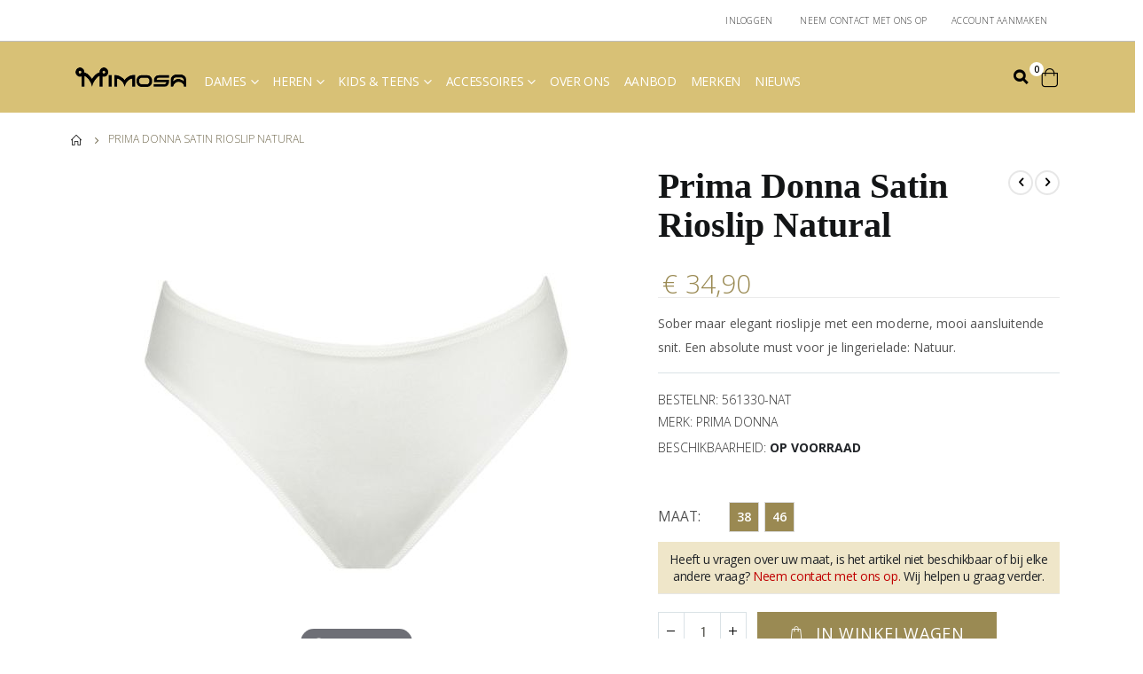

--- FILE ---
content_type: text/html; charset=UTF-8
request_url: https://www.lingerie-mimosa.be/vdv-prima-donna-satin-nat-slip-rioslip-561330-nat
body_size: 17711
content:

<!doctype html>
<html lang="nl">
    <head prefix="og: http://ogp.me/ns# fb: http://ogp.me/ns/fb# product: http://ogp.me/ns/product#">
        <script>
    var LOCALE = 'nl\u002DNL';
    var BASE_URL = 'https\u003A\u002F\u002Fwww.lingerie\u002Dmimosa.be\u002F';
    var require = {
        'baseUrl': 'https\u003A\u002F\u002Fwww.lingerie\u002Dmimosa.be\u002Fstatic\u002Ffrontend\u002FR2retail\u002Fmagento\u002Dlight\u002Dmultistore\u002D4\u002Fnl_NL'
    };</script>        <meta charset="utf-8"/>
<meta name="title" content="Prima Donna Satin Rioslip Natural online bestellen"/>
<meta name="description" content="DS Lingerie van VDV Prima Donna Online kopen | Prima Donna Satin Rioslip Natural in de kleur  | Bestel nu online!"/>
<meta name="keywords" content="VDV Prima Donna,Prima Donna Satin Rioslip Natural,561330-NAT,,Basis / NOS,DS Lingerie"/>
<meta name="robots" content="INDEX,FOLLOW"/>
<meta name="viewport" content="width=device-width, initial-scale=1, maximum-scale=1.0, user-scalable=no"/>
<meta name="format-detection" content="telephone=no"/>
<title>Prima Donna Satin Rioslip Natural online bestellen</title>
<link  rel="stylesheet" type="text/css"  media="all" href="https://www.lingerie-mimosa.be/static/_cache/merged/1ec03fb1cd0771e03f5901b05a7ec1f0.min.css" />
<link  rel="stylesheet" type="text/css"  media="screen and (min-width: 768px)" href="https://www.lingerie-mimosa.be/static/frontend/R2retail/magento-light-multistore-4/nl_NL/css/styles-l.min.css" />
<link  rel="stylesheet" type="text/css"  media="print" href="https://www.lingerie-mimosa.be/static/frontend/R2retail/magento-light-multistore-4/nl_NL/css/print.min.css" />
<link  rel="icon" type="image/x-icon" href="https://www.lingerie-mimosa.be/static/frontend/R2retail/magento-light-multistore-4/nl_NL/Magento_Theme/favicon.ico" />
<link  rel="shortcut icon" type="image/x-icon" href="https://www.lingerie-mimosa.be/static/frontend/R2retail/magento-light-multistore-4/nl_NL/Magento_Theme/favicon.ico" />
<script  type="text/javascript"  src="https://www.lingerie-mimosa.be/static/frontend/R2retail/magento-light-multistore-4/nl_NL/requirejs/require.min.js"></script>
<script  type="text/javascript"  src="https://www.lingerie-mimosa.be/static/frontend/R2retail/magento-light-multistore-4/nl_NL/requirejs-min-resolver.min.js"></script>
<script  type="text/javascript"  src="https://www.lingerie-mimosa.be/static/frontend/R2retail/magento-light-multistore-4/nl_NL/mage/requirejs/mixins.min.js"></script>
<script  type="text/javascript"  src="https://www.lingerie-mimosa.be/static/frontend/R2retail/magento-light-multistore-4/nl_NL/requirejs-config.min.js"></script>
<link  rel="stylesheet" type="text/css" href="//fonts.googleapis.com/css?family=Shadows+Into+Light" />
<link  rel="stylesheet" type="text/css" href="/media/r2retail/magento-light-multistore-4/custom.css" />
<link  rel="stylesheet" type="text/css" href="https://fonts.googleapis.com/css?family=Montserrat" />
<link  rel="canonical" href="https://www.lingerie-mimosa.be/vdv-prima-donna-satin-nat-slip-rioslip-561330-nat" />
        <link rel="stylesheet" href="//fonts.googleapis.com/css?family=Open+Sans%3A300%2C300italic%2C400%2C400italic%2C600%2C600italic%2C700%2C700italic%2C800%2C800italic&amp;v1&amp;subset=latin%2Clatin-ext" type="text/css" media="screen"/>
<link href="//fonts.googleapis.com/css?family=Oswald:300,400,700" rel="stylesheet">
<link href="//fonts.googleapis.com/css?family=Poppins:300,400,500,600,700" rel="stylesheet">
<link rel="stylesheet" href="//fonts.googleapis.com/css?family=Open+Sans%3A300%2C300italic%2C400%2C400italic%2C600%2C600italic%2C700%2C700italic%2C800%2C800italic&amp;v1&amp;subset=latin%2Clatin-ext" type="text/css" media="screen"/>
    <link rel="stylesheet" type="text/css" media="all" href="https://www.lingerie-mimosa.be/media/porto/web/bootstrap/css/bootstrap.optimized.min.css">
    <link rel="stylesheet" type="text/css" media="all" href="https://www.lingerie-mimosa.be/media/porto/web/css/animate.optimized.css">
<link rel="stylesheet" type="text/css" media="all" href="https://www.lingerie-mimosa.be/media/porto/web/css/header/type5.css">
<link rel="stylesheet" type="text/css" media="all" href="https://www.lingerie-mimosa.be/media/porto/web/css/custom.css">
<link rel="stylesheet" type="text/css" media="all" href="https://www.lingerie-mimosa.be/media/porto/configed_css/design_mimosa_be.css">
<link rel="stylesheet" type="text/css" media="all" href="https://www.lingerie-mimosa.be/media/porto/configed_css/settings_mimosa_be.css">
<script type="text/javascript">
var porto_config = {
    paths: {
        'parallax': 'js/jquery.parallax.min',
        'owlcarousel': 'owl.carousel/owl.carousel',
        'owlcarousel_thumbs': 'owl.carousel/owl.carousel2.thumbs',
        'imagesloaded': 'Smartwave_Porto/js/imagesloaded',
        'packery': 'Smartwave_Porto/js/packery.pkgd',
        'floatelement': 'js/jquery.floatelement'
    },
    shim: {
        'parallax': {
          deps: ['jquery']
        },
        'owlcarousel': {
          deps: ['jquery']
        },
        'owlcarousel_thumbs': {
          deps: ['jquery','owlcarousel']
        },
        'packery': {
          deps: ['jquery','imagesloaded']
        },
        'floatelement': {
          deps: ['jquery']
        }
    }
};

require.config(porto_config);
</script>
<script type="text/javascript">
require([
    'jquery'
], function ($) {
    $(document).ready(function(){
        $(".drop-menu > a").off("click").on("click", function(){
            if($(this).parent().children(".nav-sections").hasClass("visible")) {
                $(this).parent().children(".nav-sections").removeClass("visible");
                $(this).removeClass("active");
            }
            else {
                $(this).parent().children(".nav-sections").addClass("visible");
                $(this).addClass("active");
            }
        });
    });
});
</script>
    <script type="text/x-magento-init">
        {
            "*": {
                "Magento_PageCache/js/form-key-provider": {
                    "isPaginationCacheEnabled":
                        0                }
            }
        }
    </script>

<meta property="og:type" content="product" />
<meta property="og:title"
      content="Prima&#x20;Donna&#x20;Satin&#x20;Rioslip&#x20;Natural" />
<meta property="og:image"
      content="https://www.lingerie-mimosa.be/media/catalog/product/cache/4da3f36af33769982020b077102f9f5d/n/b/nb_0561330_NAT_1024_0_72_RGB_2.jpg" />
<meta property="og:description"
      content="Sober&#x20;maar&#x20;elegant&#x20;rioslipje&#x20;met&#x20;een&#x20;moderne,&#x20;mooi&#x20;aansluitende&#x20;snit.&#x20;Een&#x20;absolute&#x20;must&#x20;voor&#x20;je&#x20;lingerielade&#x3A;&#x20;Natuur." />
<meta property="og:url" content="https://www.lingerie-mimosa.be/vdv-prima-donna-satin-nat-slip-rioslip-561330-nat" />
    <meta property="product:price:amount" content="34.9"/>
    <meta property="product:price:currency"
      content="EUR"/>
<meta name="generator" content="Powered by Slider Revolution 6.6.7.1 - responsive, Mobile-Friendly Slider Plugin with comfortable drag and drop interface." />
<script>function setREVStartSize(t){window.RSIW=void 0===window.RSIW?window.innerWidth:window.RSIW,window.RSIH=void 0===window.RSIH?window.innerHeight:window.RSIH;try{var h=0===(h=document.getElementById(t.c).parentNode.offsetWidth)||isNaN(h)||"fullwidth"==t.l||"fullwidth"==t.layout?window.RSIW:h;if(t.tabw=void 0===t.tabw?0:parseInt(t.tabw),t.thumbw=void 0===t.thumbw?0:parseInt(t.thumbw),t.tabh=void 0===t.tabh?0:parseInt(t.tabh),t.thumbh=void 0===t.thumbh?0:parseInt(t.thumbh),t.tabhide=void 0===t.tabhide?0:parseInt(t.tabhide),t.thumbhide=void 0===t.thumbhide?0:parseInt(t.thumbhide),t.mh=void 0===t.mh||""==t.mh||"auto"===t.mh?0:parseInt(t.mh,0),"fullscreen"===t.layout||"fullscreen"===t.l)d=Math.max(t.mh,window.RSIH);else{for(var e in t.gw=Array.isArray(t.gw)?t.gw:[t.gw],t.rl)void 0!==t.gw[e]&&0!==t.gw[e]||(t.gw[e]=t.gw[e-1]);for(var e in t.gh=void 0===t.el||""===t.el||Array.isArray(t.el)&&0==t.el.length?t.gh:t.el,t.gh=Array.isArray(t.gh)?t.gh:[t.gh],t.rl)void 0!==t.gh[e]&&0!==t.gh[e]||(t.gh[e]=t.gh[e-1]);var i,a=new Array(t.rl.length),r=0;for(e in t.tabw=t.tabhide>=h?0:t.tabw,t.thumbw=t.thumbhide>=h?0:t.thumbw,t.tabh=t.tabhide>=h?0:t.tabh,t.thumbh=t.thumbhide>=h?0:t.thumbh,t.rl)a[e]=t.rl[e]<window.RSIW?0:t.rl[e];for(e in i=a[0],a)i>a[e]&&0<a[e]&&(i=a[e],r=e);var w=h>t.gw[r]+t.tabw+t.thumbw?1:(h-(t.tabw+t.thumbw))/t.gw[r],d=t.gh[r]*w+(t.tabh+t.thumbh)}w=document.getElementById(t.c);null!==w&&w&&(w.style.height=d+"px"),null!==(w=document.getElementById(t.c+"_wrapper"))&&w&&(w.style.height=d+"px",w.style.display="block")}catch(t){console.log("Failure at Presize of Slider:"+t)}};</script>

<!-- Magic Zoom Plus Magento 2 module version v1.6.3 [v1.6.89:v5.3.5] -->
<script type="text/javascript">window["mgctlbx$Pltm"] = "Magento 2";</script>
<link type="text/css" href="https://www.lingerie-mimosa.be/static/frontend/R2retail/magento-light-multistore-4/nl_NL/MagicToolbox_MagicZoomPlus/css/magiczoomplus.min.css" rel="stylesheet" media="screen" />
<link type="text/css" href="https://www.lingerie-mimosa.be/static/frontend/R2retail/magento-light-multistore-4/nl_NL/MagicToolbox_MagicZoomPlus/css/magiczoomplus.module.min.css" rel="stylesheet" media="screen" />
<script type="text/javascript" src="https://www.lingerie-mimosa.be/static/frontend/R2retail/magento-light-multistore-4/nl_NL/MagicToolbox_MagicZoomPlus/js/magiczoomplus.min.js"></script>
<script type="text/javascript" src="https://www.lingerie-mimosa.be/static/frontend/R2retail/magento-light-multistore-4/nl_NL/MagicToolbox_MagicZoomPlus/js/magictoolbox.utils.min.js"></script>
<script type="text/javascript">
	var mzOptions = {
		'history':false,
		'zoomWidth':'auto',
		'zoomHeight':'auto',
		'zoomPosition':'right',
		'zoomDistance':15,
		'selectorTrigger':'click',
		'transitionEffect':true,
		'lazyZoom':false,
		'rightClick':true,
		'cssClass':'',
		'zoomMode':'zoom',
		'zoomOn':'hover',
		'upscale':true,
		'smoothing':true,
		'variableZoom':false,
		'zoomCaption':'off',
		'expand':'window',
		'expandZoomMode':'zoom',
		'expandZoomOn':'click',
		'expandCaption':true,
		'closeOnClickOutside':true,
		'hint':'once',
		'textHoverZoomHint':'Hover to zoom',
		'textClickZoomHint':'Click to zoom',
		'textExpandHint':'Click to expand',
		'textBtnClose':'Sluiten',
		'textBtnNext':'Volgende',
		'textBtnPrev':'Vorige'
	}
</script>
<script type="text/javascript">
	var mzMobileOptions = {
		'zoomMode':'off',
		'textHoverZoomHint':'Touch to zoom',
		'textClickZoomHint':'Double tap or pinch to zoom',
		'textExpandHint':'Tap to expand'
	}
</script>
<script type="text/javascript">
(function () {
    window.allowHighlightActiveSelectorOnUpdate = true;
    window.mzOptions || (window.mzOptions = {});
    window.mzOptions['onUpdate'] = function(id, oldA, newA) {
        if (allowHighlightActiveSelectorOnUpdate && id.match(/^MagicZoomPlusImage-product-\d+$/)) {
            //NOTE: to highlight selectors when swipe or switch in expand view
            var aTags = document.querySelectorAll('.MagicToolboxSelectorsContainer a');
            for (var i = 0; i < aTags.length; i++) {
                if (aTags[i].getElementsByTagName('img').length) {
                    $mjs(aTags[i]).jRemoveClass('active-selector');

                }
            }
            $mjs(newA).jAddClass('active-selector');
        }
        allowHighlightActiveSelectorOnUpdate = true;
    }
}());
</script>
    </head>
    <body data-container="body"
          data-mage-init='{"loaderAjax": {}, "loader": { "icon": "https://www.lingerie-mimosa.be/static/frontend/R2retail/magento-light-multistore-4/nl_NL/images/loader-2.gif"}}'
        id="html-body" itemtype="http://schema.org/Product" itemscope="itemscope" class="page-product-configurable catalog-product-view product-type-default product-vdv-prima-donna-satin-nat-slip-rioslip-561330-nat  layout-1140 wide page-layout-1column">
        
<script type="text/x-magento-init">
    {
        "*": {
            "Magento_PageBuilder/js/widget-initializer": {
                "config": {"[data-content-type=\"slider\"][data-appearance=\"default\"]":{"Magento_PageBuilder\/js\/content-type\/slider\/appearance\/default\/widget":false},"[data-content-type=\"map\"]":{"Magento_PageBuilder\/js\/content-type\/map\/appearance\/default\/widget":false},"[data-content-type=\"row\"]":{"Magento_PageBuilder\/js\/content-type\/row\/appearance\/default\/widget":false},"[data-content-type=\"tabs\"]":{"Magento_PageBuilder\/js\/content-type\/tabs\/appearance\/default\/widget":false},"[data-content-type=\"slide\"]":{"Magento_PageBuilder\/js\/content-type\/slide\/appearance\/default\/widget":{"buttonSelector":".pagebuilder-slide-button","showOverlay":"hover","dataRole":"slide"}},"[data-content-type=\"banner\"]":{"Magento_PageBuilder\/js\/content-type\/banner\/appearance\/default\/widget":{"buttonSelector":".pagebuilder-banner-button","showOverlay":"hover","dataRole":"banner"}},"[data-content-type=\"buttons\"]":{"Magento_PageBuilder\/js\/content-type\/buttons\/appearance\/inline\/widget":false},"[data-content-type=\"products\"][data-appearance=\"carousel\"]":{"Magento_PageBuilder\/js\/content-type\/products\/appearance\/carousel\/widget":false},"[data-content-type=\"filterproducts\"][data-appearance=\"owlcarousel\"]":{"Smartwave_Filterproducts\/js\/content-type\/filterproducts\/appearance\/carousel\/widget":false}},
                "breakpoints": {"desktop":{"label":"Desktop","stage":true,"default":true,"class":"desktop-switcher","icon":"Magento_PageBuilder::css\/images\/switcher\/switcher-desktop.svg","conditions":{"min-width":"1024px"},"options":{"products":{"default":{"slidesToShow":"5"}}}},"tablet":{"conditions":{"max-width":"1024px","min-width":"768px"},"options":{"products":{"default":{"slidesToShow":"4"},"continuous":{"slidesToShow":"3"}}}},"mobile":{"label":"Mobile","stage":true,"class":"mobile-switcher","icon":"Magento_PageBuilder::css\/images\/switcher\/switcher-mobile.svg","media":"only screen and (max-width: 768px)","conditions":{"max-width":"768px","min-width":"640px"},"options":{"products":{"default":{"slidesToShow":"3"}}}},"mobile-small":{"conditions":{"max-width":"640px"},"options":{"products":{"default":{"slidesToShow":"2"},"continuous":{"slidesToShow":"1"}}}}}            }
        }
    }
</script>

<div class="cookie-status-message" id="cookie-status">
    The store will not work correctly when cookies are disabled.</div>
<script type="text&#x2F;javascript">document.querySelector("#cookie-status").style.display = "none";</script>
<script type="text/x-magento-init">
    {
        "*": {
            "cookieStatus": {}
        }
    }
</script>

<script type="text/x-magento-init">
    {
        "*": {
            "mage/cookies": {
                "expires": null,
                "path": "\u002F",
                "domain": ".www.lingerie\u002Dmimosa.be",
                "secure": true,
                "lifetime": "3600"
            }
        }
    }
</script>
    <noscript>
        <div class="message global noscript">
            <div class="content">
                <p>
                    <strong>JavaScript lijkt te zijn uitgeschakeld in uw browser.</strong>
                    <span>
                        Voor de beste gebruikerservaring, zorg ervoor dat javascript ingeschakeld is voor uw browser.                    </span>
                </p>
            </div>
        </div>
    </noscript>

<script>
    window.cookiesConfig = window.cookiesConfig || {};
    window.cookiesConfig.secure = true;
</script><script>    require.config({
        map: {
            '*': {
                wysiwygAdapter: 'mage/adminhtml/wysiwyg/tiny_mce/tinymceAdapter'
            }
        }
    });</script><script>    require.config({
        paths: {
            googleMaps: 'https\u003A\u002F\u002Fmaps.googleapis.com\u002Fmaps\u002Fapi\u002Fjs\u003Fv\u003D3\u0026key\u003D'
        },
        config: {
            'Magento_PageBuilder/js/utils/map': {
                style: '',
            },
            'Magento_PageBuilder/js/content-type/map/preview': {
                apiKey: '',
                apiKeyErrorMessage: 'You\u0020must\u0020provide\u0020a\u0020valid\u0020\u003Ca\u0020href\u003D\u0027https\u003A\u002F\u002Fwww.lingerie\u002Dmimosa.be\u002Fadminhtml\u002Fsystem_config\u002Fedit\u002Fsection\u002Fcms\u002F\u0023cms_pagebuilder\u0027\u0020target\u003D\u0027_blank\u0027\u003EGoogle\u0020Maps\u0020API\u0020key\u003C\u002Fa\u003E\u0020to\u0020use\u0020a\u0020map.'
            },
            'Magento_PageBuilder/js/form/element/map': {
                apiKey: '',
                apiKeyErrorMessage: 'You\u0020must\u0020provide\u0020a\u0020valid\u0020\u003Ca\u0020href\u003D\u0027https\u003A\u002F\u002Fwww.lingerie\u002Dmimosa.be\u002Fadminhtml\u002Fsystem_config\u002Fedit\u002Fsection\u002Fcms\u002F\u0023cms_pagebuilder\u0027\u0020target\u003D\u0027_blank\u0027\u003EGoogle\u0020Maps\u0020API\u0020key\u003C\u002Fa\u003E\u0020to\u0020use\u0020a\u0020map.'
            },
        }
    });</script><script>
    require.config({
        shim: {
            'Magento_PageBuilder/js/utils/map': {
                deps: ['googleMaps']
            }
        }
    });</script>
<script type="text&#x2F;javascript">window.isGdprCookieEnabled = true;

require(['Amasty_GdprFrontendUi/js/modal-show'], function (modalConfigInit) {
    modalConfigInit({"isDeclineEnabled":0,"barLocation":0,"policyText":"We use cookies to improve our services, make personal offers, and enhance your experience. If you do not accept optional cookies below, your experience may be affected. If you want to know more, please, read the <a href=\"privacy-policy-cookie-restriction-mode\" title=\"Cookie Policy\" target=\"_blank\">Cookie Policy<\/a>","firstShowProcess":"1","cssConfig":{"backgroundColor":null,"policyTextColor":null,"textColor":null,"titleColor":null,"linksColor":null,"acceptBtnColor":null,"acceptBtnColorHover":null,"acceptBtnTextColor":null,"acceptBtnTextColorHover":null,"acceptBtnOrder":null,"allowBtnTextColor":null,"allowBtnTextColorHover":null,"allowBtnColor":null,"allowBtnColorHover":null,"allowBtnOrder":null,"declineBtnTextColorHover":null,"declineBtnColorHover":null,"declineBtnTextColor":null,"declineBtnColor":null,"declineBtnOrder":null},"isPopup":false,"isModal":false,"className":"amgdprjs-bar-template","buttons":[{"label":"Cookies accepteren","dataJs":"accept","class":"-allow -save","action":"allowCookies"},{"label":"Cookie instellingen","dataJs":"settings","class":"-settings"}],"template":"<div role=\"alertdialog\"\n     tabindex=\"-1\"\n     class=\"modal-popup _show amgdprcookie-bar-container <% if (data.isPopup) { %>-popup<% } %>\" data-amcookie-js=\"bar\">\n    <span tabindex=\"0\" class=\"amgdprcookie-focus-guard\" data-focus-to=\"last\"><\/span>\n    <button class=\"action-close\" data-amcookie-js=\"close-cookiebar\" type=\"button\">\n        <span data-bind=\"i18n: 'Close'\"><\/span>\n    <\/button>\n    <div class=\"amgdprcookie-bar-block\">\n        <div class=\"amgdprcookie-policy\"><%= data.policyText %><\/div>\n        <div class=\"amgdprcookie-buttons-block\">\n            <% _.each(data.buttons, function(button) { %>\n            <button class=\"amgdprcookie-button <%= button.class %>\" disabled data-amgdprcookie-js=\"<%= button.dataJs %>\"><%= button.label %><\/button>\n            <% }); %>\n        <\/div>\n    <\/div>\n    <span tabindex=\"0\" class=\"amgdprcookie-focus-guard\" data-focus-to=\"first\"><\/span>\n<\/div>\n\n<style>\n    <% if(css.backgroundColor){ %>\n    .amgdprcookie-bar-container {\n        background-color: <%= css.backgroundColor %>\n    }\n    <% } %>\n    <% if(css.policyTextColor){ %>\n    .amgdprcookie-bar-container .amgdprcookie-policy {\n        color: <%= css.policyTextColor %>;\n    }\n    <% } %>\n    <% if(css.textColor){ %>\n    .amgdprcookie-bar-container .amgdprcookie-text {\n        color: <%= css.textColor %>;\n    }\n    <% } %>\n    <% if(css.titleColor){ %>\n    .amgdprcookie-bar-container .amgdprcookie-header {\n        color: <%= css.titleColor %>;\n    }\n    <% } %>\n    <% if(css.linksColor){ %>\n    .amgdprcookie-bar-container .amgdprcookie-link,\n    .amgdprcookie-bar-container .amgdprcookie-policy a {\n        color: <%= css.linksColor %>;\n    }\n    <% } %>\n    <% if(css.acceptBtnOrder || css.acceptBtnColor || css.acceptBtnTextColor){ %>\n    .amgdprcookie-bar-container .amgdprcookie-button.-save {\n        <% if(css.acceptBtnOrder) { %>order: <%= css.acceptBtnOrder %>; <% } %>\n        <% if(css.acceptBtnColor) { %>\n            background-color: <%= css.acceptBtnColor %>;\n            border-color: <%= css.acceptBtnColor %>;\n        <% } %>\n        <% if(css.acceptBtnTextColor) { %>color: <%= css.acceptBtnTextColor %>; <% } %>\n    }\n    <% } %>\n    <% if(css.acceptBtnColorHover || css.acceptBtnTextColorHover){ %>\n    .amgdprcookie-bar-container .amgdprcookie-button.-save:hover {\n        <% if(css.acceptBtnColorHover) { %>\n            background-color: <%= css.acceptBtnColorHover %>;\n            border-color: <%= css.acceptBtnColorHover %>;\n        <% } %>\n        <% if(css.acceptBtnTextColorHover) { %> color: <%= css.acceptBtnTextColorHover %>; <% } %>\n    }\n    <% } %>\n    <% if(css.allowBtnOrder || css.allowBtnColor || css.allowBtnTextColor){ %>\n    .amgdprcookie-bar-container .amgdprcookie-button.-settings {\n        <% if(css.allowBtnOrder) { %> order: <%= css.allowBtnOrder %>; <% } %>\n        <% if(css.allowBtnColor) { %>\n            background-color: <%= css.allowBtnColor %>;\n            border-color: <%= css.allowBtnColor %>;\n        <% } %>\n        <% if(css.allowBtnTextColor) { %> color: <%= css.allowBtnTextColor %>; <% } %>\n    }\n    <% } %>\n    <% if(css.allowBtnColorHover || css.allowBtnTextColorHover){ %>\n    .amgdprcookie-bar-container .amgdprcookie-button.-settings:hover {\n        <% if(css.allowBtnColorHover) { %>\n            background-color: <%= css.allowBtnColorHover %>;\n            border-color: <%= css.allowBtnColorHover %>;\n        <% } %>\n        <% if(css.allowBtnTextColorHover) { %> color: <%= css.allowBtnTextColorHover %>; <% } %>\n    }\n    <% } %>\n    <% if(css.declineBtnOrder || css.declineBtnColor || css.declineBtnTextColor){ %>\n    .amgdprcookie-bar-container .amgdprcookie-button.-decline {\n        <% if(css.declineBtnOrder) { %> order: <%= css.declineBtnOrder %>; <% } %>\n        <% if(css.declineBtnColor) { %>\n            background-color: <%= css.declineBtnColor %>;\n            border-color: <%= css.declineBtnColor %>;\n        <% } %>\n        <% if(css.declineBtnTextColor) { %> color: <%= css.declineBtnTextColor %>; <% } %>\n    }\n    <% } %>\n    <% if(css.declineBtnColorHover || css.declineBtnTextColorHover){ %>\n    .amgdprcookie-bar-container .amgdprcookie-button.-decline:hover {\n        <% if(css.declineBtnColorHover) { %>\n            background-color: <%= css.declineBtnColorHover %>;\n            border-color: <%= css.declineBtnColorHover %>;\n        <% } %>\n        <% if(css.declineBtnTextColorHover) { %> color: <%= css.declineBtnTextColorHover %>; <% } %>\n    }\n    <% } %>\n<\/style>\n"});
});</script>    <script type="text/x-magento-init">
        {
            "*": {
                "Magento_Ui/js/core/app": {"components":{"gdpr-cookie-modal":{"cookieText":"We use cookies to improve our services, make personal offers, and enhance your experience. If you do not accept optional cookies below, your experience may be affected. If you want to know more, please, read the <a href=\"privacy-policy-cookie-restriction-mode\" title=\"Cookie Policy\" target=\"_blank\">Cookie Policy<\/a>","firstShowProcess":"1","acceptBtnText":null,"declineBtnText":null,"settingsBtnText":null,"isDeclineEnabled":0,"component":"Amasty_GdprFrontendUi\/js\/cookies","children":{"gdpr-cookie-settings-modal":{"component":"Amasty_GdprFrontendUi\/js\/modal\/cookie-settings"},"gdpr-cookie-information-modal":{"component":"Amasty_GdprFrontendUi\/js\/modal\/cookie-information"}}}}}            }
        }
    </script>
    <!-- ko scope: 'gdpr-cookie-modal' -->
        <!--ko template: getTemplate()--><!-- /ko -->
    <!-- /ko -->
    <style>
        .amgdprjs-bar-template {
            z-index: 999;
                    bottom: 0;
                }
    </style>

<script type="text/javascript">
require([
    'jquery'
], function ($) {
    $(document).ready(function(){
        if(!($("body").hasClass("product-type-default") || $("body").hasClass("product-type-carousel") || $("body").hasClass("product-type-fullwidth") || $("body").hasClass("product-type-grid") || $("body").hasClass("product-type-sticky-right") || $("body").hasClass("product-type-wide-grid"))) {
                    if($(".block.upsell").length > 0) {
            var u = $('<div class="main-upsell-product-detail"/>');
            $('<div class="container"/>').html($(".block.upsell").detach()).appendTo(u);
            $("#maincontent").after(u);
        }
            }
            $(".box-tocart .actions").after('<div class="moved-add-to-links"></div>');
        $(".product-social-links > .product-addto-links").appendTo(".moved-add-to-links");
        $(".product-social-links > .action.mailto").appendTo(".product-addto-links");
        });
});
</script>
<div class="page-wrapper"><header class="page-header type5 " >
    <div class="panel wrapper">
        <div class="panel header">
            <a class="action skip contentarea"
   href="#contentarea">
    <span>
        Ga naar de inhoud    </span>
</a>
                                                            <ul class="header links">    <li class="greet welcome" data-bind="scope: 'customer'">
        <!-- ko if: customer().fullname  -->
        <span class="logged-in"
              data-bind="text: new String('Welkom, %1!').
              replace('%1', customer().fullname)">
        </span>
        <!-- /ko -->
        <!-- ko ifnot: customer().fullname  -->
        <span class="not-logged-in"
              data-bind="text: 'Welkom'"></span>
                <!-- /ko -->
    </li>
        <script type="text/x-magento-init">
        {
            "*": {
                "Magento_Ui/js/core/app": {
                    "components": {
                        "customer": {
                            "component": "Magento_Customer/js/view/customer"
                        }
                    }
                }
            }
        }
    </script>
<li class="link authorization-link" data-label="of">
    <a href="https://www.lingerie-mimosa.be/customer/account/login/referer/aHR0cHM6Ly93d3cubGluZ2VyaWUtbWltb3NhLmJlL3Zkdi1wcmltYS1kb25uYS1zYXRpbi1uYXQtc2xpcC1yaW9zbGlwLTU2MTMzMC1uYXQ~/"        >Inloggen</a>
</li>
<li><a href="https://www.lingerie-mimosa.be/contact">Neem contact met ons op</a></li><li><a href="https://www.lingerie-mimosa.be/customer/account/create/" id="idvgbmfyL7" >Account aanmaken</a></li></ul>                    </div>
    </div>
    <div class="header content">
            <a class="logo" href="https://www.lingerie-mimosa.be/" title="Mimosa lingerie">
        <img src="https://www.lingerie-mimosa.be/media/logo/stores/4/Logo_Mimosa_Black_Small.png"
             alt="Mimosa lingerie"
             width="237"             height="40"        />
    </a>
        
<div data-block="minicart" class="minicart-wrapper cart-design-1">
    <a class="action showcart" href="https://www.lingerie-mimosa.be/checkout/cart/"
       data-bind="scope: 'minicart_content'">
       <i class="minicart-icon porto-icon-shopping-cart"></i>
        <span class="text">Cart</span>
        <span class="counter qty empty"
              data-bind="css: { empty: !!getCartParam('summary_count') == false }, blockLoader: isLoading">
            <span class="counter-number">
            <!-- ko if: getCartParam('summary_count') --><!-- ko text: getCartParam('summary_count') --><!-- /ko --><!-- /ko -->
            <!-- ko ifnot: getCartParam('summary_count') -->0<!-- /ko -->
            </span>
            <span class="counter-label">
                <!-- ko i18n: 'items' --><!-- /ko -->
            </span>
        </span>
    </a>
    <a class="showcart action-subtotal d-none" href="https://www.lingerie-mimosa.be/checkout/cart/"
       data-bind="scope: 'minicart_content'">
        <span class="cart-subtotal">
          Winkelwagen          <span class="cart-price">
            <span class="amount" data-bind="html: getCartParam('subtotal')">
              <!-- ko if: !getCartParam('subtotal') -->
                  <!-- ko i18n: '€ 0.00' --><!-- /ko -->
              <!-- /ko -->
            </span>
          </span>
        </span>
    </a>
            <div class="block block-minicart empty"
             data-role="dropdownDialog"
             data-mage-init='{"dropdownDialog":{
                "appendTo":"[data-block=minicart]",
                "triggerTarget":".showcart",
                "timeout": "2000",
                "closeOnMouseLeave": false,
                "closeOnEscape": true,
                "triggerClass":"active",
                "parentClass":"active",
                "buttons":[]}}'>
            <div id="minicart-content-wrapper" data-bind="scope: 'minicart_content'">
                <!-- ko template: getTemplate() --><!-- /ko -->
            </div>
        </div>
        <script>window.checkout = {"shoppingCartUrl":"https:\/\/www.lingerie-mimosa.be\/checkout\/cart\/","checkoutUrl":"https:\/\/www.lingerie-mimosa.be\/checkout\/","updateItemQtyUrl":"https:\/\/www.lingerie-mimosa.be\/checkout\/sidebar\/updateItemQty\/","removeItemUrl":"https:\/\/www.lingerie-mimosa.be\/checkout\/sidebar\/removeItem\/","imageTemplate":"Magento_Catalog\/product\/image_with_borders","baseUrl":"https:\/\/www.lingerie-mimosa.be\/","minicartMaxItemsVisible":5,"websiteId":"4","maxItemsToDisplay":10,"storeId":"4","storeGroupId":"4","agreementIds":["3"],"customerLoginUrl":"https:\/\/www.lingerie-mimosa.be\/customer\/account\/login\/referer\/aHR0cHM6Ly93d3cubGluZ2VyaWUtbWltb3NhLmJlL3Zkdi1wcmltYS1kb25uYS1zYXRpbi1uYXQtc2xpcC1yaW9zbGlwLTU2MTMzMC1uYXQ~\/","isRedirectRequired":false,"autocomplete":"off","captcha":{"user_login":{"isCaseSensitive":false,"imageHeight":50,"imageSrc":"","refreshUrl":"https:\/\/www.lingerie-mimosa.be\/captcha\/refresh\/","isRequired":false,"timestamp":1769027233}}}</script>    <script type="text/x-magento-init">
    {
        "[data-block='minicart']": {
            "Magento_Ui/js/core/app": {"components":{"minicart_content":{"children":{"subtotal.container":{"children":{"subtotal":{"children":{"subtotal.totals":{"config":{"display_cart_subtotal_incl_tax":1,"display_cart_subtotal_excl_tax":0,"template":"Magento_Tax\/checkout\/minicart\/subtotal\/totals"},"children":{"subtotal.totals.msrp":{"component":"Magento_Msrp\/js\/view\/checkout\/minicart\/subtotal\/totals","config":{"displayArea":"minicart-subtotal-hidden","template":"Magento_Msrp\/checkout\/minicart\/subtotal\/totals"}}},"component":"Magento_Tax\/js\/view\/checkout\/minicart\/subtotal\/totals"}},"component":"uiComponent","config":{"template":"Magento_Checkout\/minicart\/subtotal"}}},"component":"uiComponent","config":{"displayArea":"subtotalContainer"}},"item.renderer":{"component":"Magento_Checkout\/js\/view\/cart-item-renderer","config":{"displayArea":"defaultRenderer","template":"Magento_Checkout\/minicart\/item\/default"},"children":{"item.image":{"component":"Magento_Catalog\/js\/view\/image","config":{"template":"Magento_Catalog\/product\/image","displayArea":"itemImage"}},"checkout.cart.item.price.sidebar":{"component":"uiComponent","config":{"template":"Magento_Checkout\/minicart\/item\/price","displayArea":"priceSidebar"}}}},"extra_info":{"component":"uiComponent","config":{"displayArea":"extraInfo"}},"promotion":{"component":"uiComponent","config":{"displayArea":"promotion"}}},"config":{"itemRenderer":{"default":"defaultRenderer","simple":"defaultRenderer","virtual":"defaultRenderer"},"template":"Magento_Checkout\/minicart\/content"},"component":"Magento_Checkout\/js\/view\/minicart"}},"types":[]}        },
        "*": {
            "Magento_Ui/js/block-loader": "https://www.lingerie-mimosa.be/static/frontend/R2retail/magento-light-multistore-4/nl_NL/images/loader-1.gif"
        }
    }
    </script>
    </div>
        <span data-action="toggle-nav" class="action nav-toggle"><span>Toggle Nav</span></span>
        <div class="search-area">
            <a href="javascript:void(0)" class="search-toggle-icon"><i class="porto-icon-search"></i></a>
            <div class="block block-search">
    <div class="block block-content">
        <form class="form minisearch" id="search_mini_form" action="https://www.lingerie-mimosa.be/catalogsearch/result/" method="get">
            <div class="field search">
                <div class="control">
                    <input id="search"
                           data-mage-init='{"quickSearch":{
                                "formSelector":"#search_mini_form",
                                "url":"https://www.lingerie-mimosa.be/search/ajax/suggest/",
                                "destinationSelector":"#search_autocomplete"}
                           }'
                           type="text"
                           name="q"
                           value=""
                           placeholder="Search..."
                           class="input-text"
                           maxlength="128"
                           role="combobox"
                           aria-haspopup="false"
                           aria-autocomplete="both"
                           autocomplete="off"/>
                    <div id="search_autocomplete" class="search-autocomplete"></div>
                    <div class="nested">
    <a class="action advanced" href="https://www.lingerie-mimosa.be/catalogsearch/advanced/" data-action="advanced-search">
        Geavanceerd zoeken    </a>
</div>
        <script src="https://www.lingerie-mimosa.be/media/mageplaza/search/mimosa_be_0.js?v=51"></script>
            <script src="https://www.lingerie-mimosa.be/media/mageplaza/search/mimosa_be_0_addition.js?v=51"></script>
    
    <div id="mpsearch-js" style="display: none;"></div>
    <script type="text/x-magento-init">
    {
        "#mpsearch-js": {
            "Mageplaza_Search/js/mpsearch":{
                "baseUrl": "https://www.lingerie-mimosa.be/",
                "baseImageUrl": "https://www.lingerie-mimosa.be/media/catalog/product/",
                "priceFormat": {"pattern":"\u20ac\u00a0%s","precision":2,"requiredPrecision":2,"decimalSymbol":",","groupSymbol":".","groupLength":3,"integerRequired":false},
                "displayInfo": ["price","image","description"],
                "isEnableSuggestion": "1",
                "sortBy": "new_products",
                "currencyRate": "1.0000",
                "lookupLimit": 10            }
        }
    }
    </script>
                </div>
            </div>
            <div class="actions">
                <button type="submit"
                        title="Search"
                        class="action search">
                    <span>Search</span>
                </button>
            </div>
        </form>
    </div>
</div>
        </div>
            <div class="sections nav-sections">
                <div class="section-items nav-sections-items"
             data-mage-init='{"tabs":{"openedState":"active"}}'>
                                            <div class="section-item-title nav-sections-item-title"
                     data-role="collapsible">
                    <a class="nav-sections-item-switch"
                       data-toggle="switch" href="#store.menu">
                        Menu                    </a>
                </div>
                <div class="section-item-content nav-sections-item-content"
                     id="store.menu"
                     data-role="content">
                    
<nav class="navigation sw-megamenu " role="navigation">
    <ul>
        <li class="ui-menu-item level0 classic parent "><div class="open-children-toggle"></div><a href="https://www.lingerie-mimosa.be/dames" class="level-top" title="Dames"><span>Dames</span></a><div class="level0 submenu"><div class="row"><ul class="subchildmenu "><li class="ui-menu-item level1 parent "><div class="open-children-toggle"></div><a href="https://www.lingerie-mimosa.be/dames/ds-badmode" title="Badmode"><span>Badmode</span></a></li><li class="ui-menu-item level1 parent "><div class="open-children-toggle"></div><a href="https://www.lingerie-mimosa.be/dames/ds-nachtmode" title="Nachtmode & Homewear"><span>Nachtmode & Homewear</span></a></li><li class="ui-menu-item level1 parent "><div class="open-children-toggle"></div><a href="https://www.lingerie-mimosa.be/dames/ds-corsetterie" title="Lingerie"><span>Lingerie</span></a></li><li class="ui-menu-item level1 parent "><div class="open-children-toggle"></div><a href="https://www.lingerie-mimosa.be/dames/ds-ondergoed" title="Ondergoed"><span>Ondergoed</span></a></li></ul></div></div></li><li class="ui-menu-item level0 classic parent "><div class="open-children-toggle"></div><a href="https://www.lingerie-mimosa.be/heren" class="level-top" title="Heren"><span>Heren</span></a><div class="level0 submenu"><div class="row"><ul class="subchildmenu "><li class="ui-menu-item level1 parent "><div class="open-children-toggle"></div><a href="https://www.lingerie-mimosa.be/heren/hr-ondergoed" title="Ondergoed"><span>Ondergoed</span></a></li><li class="ui-menu-item level1 parent "><div class="open-children-toggle"></div><a href="https://www.lingerie-mimosa.be/heren/hr-badmode" title="Badmode"><span>Badmode</span></a></li><li class="ui-menu-item level1 parent "><div class="open-children-toggle"></div><a href="https://www.lingerie-mimosa.be/heren/hr-nachtmode" title="Nachtmode & Homewear "><span>Nachtmode & Homewear </span></a></li></ul></div></div></li><li class="ui-menu-item level0 classic parent "><div class="open-children-toggle"></div><a href="https://www.lingerie-mimosa.be/kids-teens" class="level-top" title="Kids & Teens"><span>Kids & Teens</span></a><div class="level0 submenu"><div class="row"><ul class="subchildmenu "><li class="ui-menu-item level1 parent "><div class="open-children-toggle"></div><a href="https://www.lingerie-mimosa.be/kids-teens/k-badmode" title="Badmode"><span>Badmode</span></a></li><li class="ui-menu-item level1 parent "><div class="open-children-toggle"></div><a href="https://www.lingerie-mimosa.be/kids-teens/k-nachtmode" title="Nachtmode"><span>Nachtmode</span></a></li><li class="ui-menu-item level1 parent "><div class="open-children-toggle"></div><a href="https://www.lingerie-mimosa.be/kids-teens/k-ondergoed" title="Ondergoed & eerste beha"><span>Ondergoed & eerste beha</span></a></li></ul></div></div></li><li class="ui-menu-item level0 classic parent "><div class="open-children-toggle"></div><a href="https://www.lingerie-mimosa.be/accessoires" class="level-top" title="Accessoires"><span>Accessoires</span></a><div class="level0 submenu"><div class="row"><ul class="subchildmenu "><li class="ui-menu-item level1 parent "><div class="open-children-toggle"></div><a href="https://www.lingerie-mimosa.be/accessoires/pantoffels" title="Pantoffels"><span>Pantoffels</span></a></li><li class="ui-menu-item level1 parent "><div class="open-children-toggle"></div><a href="https://www.lingerie-mimosa.be/accessoires/kousen" title="Kousen"><span>Kousen</span></a></li><li class="ui-menu-item level1 parent "><div class="open-children-toggle"></div><a href="https://www.lingerie-mimosa.be/accessoires/beha-bandjes" title="Beha Bandjes"><span>Beha Bandjes</span></a></li><li class="ui-menu-item level1 "><a href="https://www.lingerie-mimosa.be/accessoires/siliconen" title="Siliconen"><span>Siliconen</span></a></li><li class="ui-menu-item level1 "><a href="https://www.lingerie-mimosa.be/accessoires/comfy-straps" title="Comfy Straps"><span>Comfy Straps</span></a></li><li class="ui-menu-item level1 "><a href="https://www.lingerie-mimosa.be/accessoires/anti-rimpel-beha" title="Anti-Rimpel Beha"><span>Anti-Rimpel Beha</span></a></li><li class="ui-menu-item level1 "><a href="https://www.lingerie-mimosa.be/accessoires/sneakers" title="Sneakers"><span>Sneakers</span></a></li><li class="ui-menu-item level1 "><a href="https://www.lingerie-mimosa.be/accessoires/zakdoeken" title="Zakdoeken"><span>Zakdoeken</span></a></li><li class="ui-menu-item level1 "><a href="https://www.lingerie-mimosa.be/accessoires/mondmasker" title="Mondmasker"><span>Mondmasker</span></a></li><li class="ui-menu-item level1 "><a href="https://www.lingerie-mimosa.be/accessoires/handtas" title="Handtas"><span>Handtas</span></a></li><li class="ui-menu-item level1 "><a href="https://www.lingerie-mimosa.be/accessoires/teenslipper" title="Teenslipper"><span>Teenslipper</span></a></li><li class="ui-menu-item level1 "><a href="https://www.lingerie-mimosa.be/accessoires/mousse-cups" title="Mousse Cups"><span>Mousse Cups</span></a></li><li class="ui-menu-item level1 "><a href="https://www.lingerie-mimosa.be/accessoires/magic-clip" title="Magic Clip"><span>Magic Clip</span></a></li><li class="ui-menu-item level1 "><a href="https://www.lingerie-mimosa.be/accessoires/bra-extender" title="Bra Extender"><span>Bra Extender</span></a></li></ul></div></div></li><li class="ui-menu-item level0 classic "><a href="https://www.lingerie-mimosa.be/over-ons" class="level-top" title="Over ons"><span>Over ons</span></a></li><li class="ui-menu-item level0 classic "><a href="https://www.lingerie-mimosa.be/aanbod" class="level-top" title="Aanbod"><span>Aanbod</span></a></li><li class="ui-menu-item level0 classic "><a href="https://www.lingerie-mimosa.be/merken" class="level-top" title="Merken"><span>Merken</span></a></li><li class="ui-menu-item level0 classic "><a href="https://www.lingerie-mimosa.be/nieuws" class="level-top" title="Nieuws"><span>Nieuws</span></a></li>    </ul>
</nav>

<script type="text/javascript">
    require([
        'jquery',
        'Smartwave_Megamenu/js/sw_megamenu'
    ], function ($) {
        $(".sw-megamenu").swMegamenu(); 
    });
</script>
                </div>
                                            <div class="section-item-title nav-sections-item-title"
                     data-role="collapsible">
                    <a class="nav-sections-item-switch"
                       data-toggle="switch" href="#store.links">
                        Account                    </a>
                </div>
                <div class="section-item-content nav-sections-item-content"
                     id="store.links"
                     data-role="content">
                    <!-- Account links -->                </div>
                                    </div>
    </div>
    </div>
</header><div class="breadcrumbs" data-mage-init='{
    "breadcrumbs": {
        "categoryUrlSuffix": "",
        "useCategoryPathInUrl": 0,
        "product": "Prima Donna Satin Rioslip Natural"
    }
}'></div>
<main id="maincontent" class="page-main"><a id="contentarea" tabindex="-1"></a>
<div class="page messages"><div data-placeholder="messages"></div>
<div data-bind="scope: 'messages'">
    <!-- ko if: cookieMessages && cookieMessages.length > 0 -->
    <div aria-atomic="true" role="alert" data-bind="foreach: { data: cookieMessages, as: 'message' }" class="messages">
        <div data-bind="attr: {
            class: 'message-' + message.type + ' ' + message.type + ' message',
            'data-ui-id': 'message-' + message.type
        }">
            <div data-bind="html: $parent.prepareMessageForHtml(message.text)"></div>
        </div>
    </div>
    <!-- /ko -->

    <!-- ko if: messages().messages && messages().messages.length > 0 -->
    <div aria-atomic="true" role="alert" class="messages" data-bind="foreach: {
        data: messages().messages, as: 'message'
    }">
        <div data-bind="attr: {
            class: 'message-' + message.type + ' ' + message.type + ' message',
            'data-ui-id': 'message-' + message.type
        }">
            <div data-bind="html: $parent.prepareMessageForHtml(message.text)"></div>
        </div>
    </div>
    <!-- /ko -->
</div>
<script type="text/x-magento-init">
    {
        "*": {
            "Magento_Ui/js/core/app": {
                "components": {
                        "messages": {
                            "component": "Magento_Theme/js/view/messages"
                        }
                    }
                }
            }
    }
</script>
</div><div class="page-main-inner"><div class="columns"><div class="column main"><div class="product media"><a id="gallery-prev-area" tabindex="-1"></a>
<div class="action-skip-wrapper"><a class="action skip gallery-next-area"
   href="#gallery-next-area">
    <span>
        Ga naar het einde van de afbeeldingen-gallerij    </span>
</a>
</div><div class="action-skip-wrapper"><a class="action skip gallery-prev-area"
   href="#gallery-prev-area">
    <span>
        Ga naar het begin van de afbeeldingen-gallerij    </span>
</a>
</div><a id="gallery-next-area" tabindex="-1"></a>
<div class="MagicToolboxContainer selectorsBottom minWidth" data-mage-init='{"magicToolboxThumbSwitcher": {"playIfBase":0,"showRelated":0,"videoAutoRestart":0,"tool":"magiczoomplus","switchMethod":"click","productId":"239825"}}'>
    <div id="mtImageContainer" style="display: block;"><div><a id="MagicZoomPlusImage-product-239825"  class="MagicZoom" href="https://www.lingerie-mimosa.be/media/catalog/product/cache/737e365178684edf2cf51b79455b44cc/n/b/nb_0561330_NAT_1024_0_72_RGB_2.jpg" title="Prima Donna Satin Rioslip Natural"><img class="no-sirv-lazy-load" itemprop="image" src="https://www.lingerie-mimosa.be/media/catalog/product/cache/bdd4fffd7581dd10e9fab81356c411dc/n/b/nb_0561330_NAT_1024_0_72_RGB_2.jpg"   alt="Prima Donna Satin Rioslip Natural" /></a></div></div><div id="mt360Container" style="display: none;"></div><div id="mtVideoContainer" style="display: none;"></div>    <div class="MagicToolboxSelectorsContainer">
        <div id="MagicToolboxSelectors239825" class="">
        <a class="mt-thumb-switcher active-selector " data-zoom-id="MagicZoomPlusImage-product-239825" href="https://www.lingerie-mimosa.be/media/catalog/product/cache/737e365178684edf2cf51b79455b44cc/n/b/nb_0561330_NAT_1024_0_72_RGB_2.jpg"  data-image="https://www.lingerie-mimosa.be/media/catalog/product/cache/bdd4fffd7581dd10e9fab81356c411dc/n/b/nb_0561330_NAT_1024_0_72_RGB_2.jpg" title="Prima Donna Satin Rioslip Natural"><img src="https://www.lingerie-mimosa.be/media/catalog/product/cache/f633a25249c409073a17839b990844d5/n/b/nb_0561330_NAT_1024_0_72_RGB_2.jpg"  alt="Prima Donna Satin Rioslip Natural" /></a>
		<a class="mt-thumb-switcher " data-zoom-id="MagicZoomPlusImage-product-239825" href="https://www.lingerie-mimosa.be/media/catalog/product/cache/737e365178684edf2cf51b79455b44cc/e/d/ed_0161330_NAT_0561330_NAT_1024_0_72_RGB_2.jpg"  data-image="https://www.lingerie-mimosa.be/media/catalog/product/cache/9c429c1c2a9d007a0607ee1220adf6a4/e/d/ed_0161330_NAT_0561330_NAT_1024_0_72_RGB_2.jpg" title="Prima Donna Satin Rioslip Natural"><img src="https://www.lingerie-mimosa.be/media/catalog/product/cache/50cdb6d53c0a204468d7f5debf55e367/e/d/ed_0161330_NAT_0561330_NAT_1024_0_72_RGB_2.jpg"  alt="Prima Donna Satin Rioslip Natural" /></a>        </div>
    </div>
</div>
<script type="text/x-magento-init">
    {
        "[data-gallery-role=gallery-placeholder]": {
            "Magento_ProductVideo/js/fotorama-add-video-events": {
                "videoData": [{"mediaType":"image","videoUrl":null,"isBase":true},{"mediaType":"image","videoUrl":null,"isBase":false}],
                "videoSettings": [{"playIfBase":"0","showRelated":"0","videoAutoRestart":"0"}],
                "optionsVideoData": {"239820":[],"239824":[]}            }
        }
    }
</script>
</div><div class="product-info-main"><div class="prev-next-products">
            <div class="product-nav product-prev">
        <a href="https://www.lingerie-mimosa.be/vdv-prima-donna-satin-cog-slip-rioslip-561330-cog" title="Previous Product"><em class="porto-icon-left-open"></em></a>
        <div class="product-pop">
            <img class="product-image" src="https://www.lingerie-mimosa.be/media/catalog/product/cache/ed7df090179578a58b7df6cdec5fa0cf/n/b/nb_0561330_COG_2_1024_0_72_RGB_2.jpg" alt="Prima Donna Satin Rioslip Cognac"/>
            <h3 class="product-name">Prima Donna Satin Rioslip Cognac</h3>
        </div>
    </div>
                <div class="product-nav product-next">
        <a href="https://www.lingerie-mimosa.be/vdv-prima-donna-deauville-nat-slip-rioslip-561810-nat" title="Next Product"><em class="porto-icon-right-open"></em></a>
        <div class="product-pop">
            <img class="product-image" src="https://www.lingerie-mimosa.be/media/catalog/product/cache/ed7df090179578a58b7df6cdec5fa0cf/n/b/nb_0561810_NAT_1024_0_72_RGB_2.jpg" alt="Prima Donna Deauville Rioslip Natural"/>
            <h3 class="product-name">Prima Donna Deauville Rioslip Natural</h3>
        </div>
    </div>
    </div>
<h1>
            Prima Donna Satin Rioslip Natural    </h1>
<div class="product-info-price"><div class="price-box price-final_price" data-role="priceBox" data-product-id="239825" data-price-box="product-id-239825">

<span class="normal-price special-price">
     </span> <span class="special-price"> 

<span class="price-container price-final_price&#x20;tax"
         itemprop="offers" itemscope itemtype="http://schema.org/Offer">
            <span class="price-label">As low as</span>
        <span  id="product-price-239825"                data-price-amount="34.9"
        data-price-type="finalPrice"
        class="price-wrapper "
    ><span class="price">€ 34,90</span></span>
                <meta itemprop="price" content="34.9" />
        <meta itemprop="priceCurrency" content="EUR" />
    </span>
</span>


</div></div>
<div class="product attribute overview">
        <div class="value" itemprop="description">Sober maar elegant rioslipje met een moderne, mooi aansluitende snit. Een absolute must voor je lingerielade: Natuur.</div>
</div>
<div class="product-info-stock-sku">





<div class="attributeswinpos">
  <div class="art-nr">
    <span class="label">Bestelnr:</span>
    <span>561330-NAT</span>
  </div>
	<div class="merk">
    <span class="label">Merk:</span>
    <span>Prima Donna</span>
  </div>


</div>



            <div class="stock available" title="Beschikbaarheid">
            <span class="label">Beschikbaarheid:</span>
            <span>Op voorraad</span>
        </div>
    
<div class="product attribute sku">
            <strong class="type">SKU</strong>
        <div class="value" itemprop="sku">100086257</div>
</div>
</div>
<div class="product-add-form">
    <form data-product-sku="100086257"
          action="https://www.lingerie-mimosa.be/checkout/cart/add/uenc/aHR0cHM6Ly93d3cubGluZ2VyaWUtbWltb3NhLmJlL3Zkdi1wcmltYS1kb25uYS1zYXRpbi1uYXQtc2xpcC1yaW9zbGlwLTU2MTMzMC1uYXQ~/product/239825/" method="post"
          id="product_addtocart_form">
        <input type="hidden" name="product" value="239825" />
        <input type="hidden" name="selected_configurable_option" value="" />
        <input type="hidden" name="related_product" id="related-products-field" value="" />
        <input type="hidden" name="item"  value="239825" />
        <input name="form_key" type="hidden" value="KZlLw4G32eAYqC9Z" />                                    
                    <div class="product-options-wrapper" id="product-options-wrapper">
    <div class="fieldset" tabindex="0">
        <div class="swatch-opt" data-role="swatch-options"></div>

<script type="text/x-magento-init">
    {
        "[data-role=swatch-options]": {
            "Magento_Swatches/js/swatch-renderer": {
                "jsonConfig": {"attributes":{"230":{"id":"230","code":"maatmimosa","label":"Maat","options":[{"id":"6704","label":"38","products":["239820"]},{"id":"6708","label":"46","products":["239824"]}],"position":"0"}},"template":"\u20ac\u00a0<%- data.price %>","currencyFormat":"\u20ac\u00a0%s","optionPrices":{"239820":{"baseOldPrice":{"amount":28.842974206612},"oldPrice":{"amount":34.9},"basePrice":{"amount":28.842974206612},"finalPrice":{"amount":34.9},"tierPrices":[],"msrpPrice":{"amount":0}},"239824":{"baseOldPrice":{"amount":28.842974206612},"oldPrice":{"amount":34.9},"basePrice":{"amount":28.842974206612},"finalPrice":{"amount":34.9},"tierPrices":[],"msrpPrice":{"amount":0}}},"priceFormat":{"pattern":"\u20ac\u00a0%s","precision":2,"requiredPrecision":2,"decimalSymbol":",","groupSymbol":".","groupLength":3,"integerRequired":false},"prices":{"baseOldPrice":{"amount":28.842974206612},"oldPrice":{"amount":34.9},"basePrice":{"amount":28.842974206612},"finalPrice":{"amount":34.9}},"productId":"239825","chooseText":"Kies je maat...","images":[],"index":{"239820":{"230":"6704"},"239824":{"230":"6708"}},"salable":[],"canDisplayShowOutOfStockStatus":false,"magictoolbox":{"useOriginalGallery":false,"galleryData":{"239825":"<div class=\"MagicToolboxContainer selectorsBottom minWidth\" data-mage-init='{\"magicToolboxThumbSwitcher\": {\"playIfBase\":0,\"showRelated\":0,\"videoAutoRestart\":0,\"tool\":\"magiczoomplus\",\"switchMethod\":\"click\",\"productId\":\"239825\"}}'>\n    <div id=\"mtImageContainer\" style=\"display: block;\"><div><a id=\"MagicZoomPlusImage-product-239825\"  class=\"MagicZoom\" href=\"https:\/\/www.lingerie-mimosa.be\/media\/catalog\/product\/cache\/737e365178684edf2cf51b79455b44cc\/n\/b\/nb_0561330_NAT_1024_0_72_RGB_2.jpg\" title=\"Prima Donna Satin Rioslip Natural\"><img class=\"no-sirv-lazy-load\" itemprop=\"image\" src=\"https:\/\/www.lingerie-mimosa.be\/media\/catalog\/product\/cache\/bdd4fffd7581dd10e9fab81356c411dc\/n\/b\/nb_0561330_NAT_1024_0_72_RGB_2.jpg\"   alt=\"Prima Donna Satin Rioslip Natural\" \/><\/a><\/div><\/div><div id=\"mt360Container\" style=\"display: none;\"><\/div><div id=\"mtVideoContainer\" style=\"display: none;\"><\/div>    <div class=\"MagicToolboxSelectorsContainer\">\n        <div id=\"MagicToolboxSelectors239825\" class=\"\">\n        <a class=\"mt-thumb-switcher active-selector \" data-zoom-id=\"MagicZoomPlusImage-product-239825\" href=\"https:\/\/www.lingerie-mimosa.be\/media\/catalog\/product\/cache\/737e365178684edf2cf51b79455b44cc\/n\/b\/nb_0561330_NAT_1024_0_72_RGB_2.jpg\"  data-image=\"https:\/\/www.lingerie-mimosa.be\/media\/catalog\/product\/cache\/bdd4fffd7581dd10e9fab81356c411dc\/n\/b\/nb_0561330_NAT_1024_0_72_RGB_2.jpg\" title=\"Prima Donna Satin Rioslip Natural\"><img src=\"https:\/\/www.lingerie-mimosa.be\/media\/catalog\/product\/cache\/f633a25249c409073a17839b990844d5\/n\/b\/nb_0561330_NAT_1024_0_72_RGB_2.jpg\"  alt=\"Prima Donna Satin Rioslip Natural\" \/><\/a>\n\t\t<a class=\"mt-thumb-switcher \" data-zoom-id=\"MagicZoomPlusImage-product-239825\" href=\"https:\/\/www.lingerie-mimosa.be\/media\/catalog\/product\/cache\/737e365178684edf2cf51b79455b44cc\/e\/d\/ed_0161330_NAT_0561330_NAT_1024_0_72_RGB_2.jpg\"  data-image=\"https:\/\/www.lingerie-mimosa.be\/media\/catalog\/product\/cache\/9c429c1c2a9d007a0607ee1220adf6a4\/e\/d\/ed_0161330_NAT_0561330_NAT_1024_0_72_RGB_2.jpg\" title=\"Prima Donna Satin Rioslip Natural\"><img src=\"https:\/\/www.lingerie-mimosa.be\/media\/catalog\/product\/cache\/50cdb6d53c0a204468d7f5debf55e367\/e\/d\/ed_0161330_NAT_0561330_NAT_1024_0_72_RGB_2.jpg\"  alt=\"Prima Donna Satin Rioslip Natural\" \/><\/a>        <\/div>\n    <\/div>\n<\/div>\n","239820":"","239824":""},"standaloneMode":false}},
                "jsonSwatchConfig": {"230":{"6704":{"type":"0","value":"38","label":"38"},"6708":{"type":"0","value":"46","label":"46"},"additional_data":"{\"swatch_input_type\":\"text\",\"update_product_preview_image\":\"0\",\"use_product_image_for_swatch\":0}"}},
                "mediaCallback": "https\u003A\u002F\u002Fwww.lingerie\u002Dmimosa.be\u002Fmagiczoomplus\u002Fajax\u002Fmedia\u002F",
                "gallerySwitchStrategy": "prepend",
                "jsonSwatchImageSizeConfig": {"swatchImage":{"width":30,"height":20},"swatchThumb":{"height":90,"width":110}},
                "showTooltip": 0            }
        },
        "*" : {
            "Magento_Swatches/js/catalog-add-to-cart": {}
        }
    }
</script>

<script>
require([
    'jquery',
], function($){

//<![CDATA[
    $.extend(true, $, {
        calendarConfig: {
            dayNames: ["zondag","maandag","dinsdag","woensdag","donderdag","vrijdag","zaterdag"],
            dayNamesMin: ["zo","ma","di","wo","do","vr","za"],
            monthNames: ["januari","februari","maart","april","mei","juni","juli","augustus","september","oktober","november","december"],
            monthNamesShort: ["jan.","feb.","mrt.","apr.","mei","jun.","jul.","aug.","sep.","okt.","nov.","dec."],
            infoTitle: 'Over\u0020de\u0020kalender',
            firstDay: 1,
            closeText: 'Sluiten',
            currentText: 'Naar\u0020vandaag',
            prevText: 'Vorige',
            nextText: 'Volgende',
            weekHeader: 'WK',
            timeText: 'Tijd',
            hourText: 'Uur',
            minuteText: 'Minuut',
            dateFormat: "D, d M yy", // $.datepicker.RFC_2822
            showOn: 'button',
            showAnim: '',
            changeMonth: true,
            changeYear: true,
            buttonImageOnly: null,
            buttonImage: null,
            showButtonPanel: true,
            showWeek: true,
            timeFormat: '',
            showTime: false,
            showHour: false,
            showMinute: false
        }
    });

    enUS = {"m":{"wide":["January","February","March","April","May","June","July","August","September","October","November","December"],"abbr":["Jan","Feb","Mar","Apr","May","Jun","Jul","Aug","Sep","Oct","Nov","Dec"]}}; // en_US locale reference
//]]>

});</script>
    </div>
</div>
<div class="product-options-bottom">
    


<div class="maatbestellen">Heeft u vragen over uw maat, is het artikel niet beschikbaar of bij elke andere vraag? <a href="mailto:info@lingerie-mimosa.be?subject=Informatie over Prima Donna Satin Rioslip Natural&body=Beste, Ik zou graag meer informatie willen ontvangen over Prima Donna Satin Rioslip Natural">Neem contact met ons op.</a> Wij helpen u graag verder.</div>

<div class="box-tocart">
        <div class="fieldset">
                <div class="field qty">
            <label class="label" for="qty"><span>Aantal:</span></label>
            <div class="control">
                <input type="number"
                       name="qty"
                       id="qty"
                       maxlength="12"
                       value="1"
                       title="Aantal" class="input-text qty"
                       data-validate="{&quot;required-number&quot;:true,&quot;validate-item-quantity&quot;:{&quot;maxAllowed&quot;:10000}}"
                       />
                <div class="qty-changer">
                    <a href="javascript:void(0)" class="qty-inc"><i class="porto-icon-up-dir"></i></a>
                    <a href="javascript:void(0)" class="qty-dec"><i class="porto-icon-down-dir"></i></a>
                </div>
            </div>
        </div>
                <div class="actions">
            <button type="submit"
                    title="In Winkelwagen"
                    class="action primary tocart"
                    id="product-addtocart-button">
                <span>In Winkelwagen</span>
            </button>
            
        </div>
    </div>
</div>
<script>
    require([
        'jquery',
        'mage/mage',
        'Magento_Catalog/product/view/validation',
        'Magento_Catalog/js/catalog-add-to-cart'
    ], function ($) {
        'use strict';

        $('#product_addtocart_form').mage('validation', {
            radioCheckboxClosest: '.nested',
            submitHandler: function (form) {
                var widget = $(form).catalogAddToCart({
                    bindSubmit: false
                });

                widget.catalogAddToCart('submitForm', $(form));

                return false;
            }
        });
    });
</script>
<script type="text/javascript">
require([
    'jquery'
], function ($) {
    var app = {
        isAppleDevice: function() {
          if (navigator.userAgent.match(/(iPhone|iPod|iPad|Safari)/) != null) {
            return true;
          }
          return false;
        }
    }
    // Timer for LEFT time for Dailydeal product
    var _second = 1000;
    var _minute = _second * 60;
    var _hour = _minute * 60;
    var _day = _hour * 24;
    var timer;

    function showRemaining(currentdate) {
      var cid='countdown';
      var startdateid='fromdate';
      var id='todate';
      var daysid='countdown_days';
      var hoursid='countdown_hours';
      var minutesid='countdown_minutes';
      var secondsid='countdown_seconds';

      var enddate = new Date($('#'+id).val());
      var dealstartdate=new Date($('#'+startdateid).val());
      if (app.isAppleDevice() && $('#'+id).val() && $('#'+startdateid).val()) {
        var edate = $('#'+id).val();
        var edateParts = edate.substring(0,10).split('-');
        var etimePart = edate.substr(11);
        enddate = edateParts[1] + '/' + edateParts[2] + '/' + edateParts[0] + ' ' + etimePart;
        enddate = new Date(enddate).getTime();

        var sdate = $('#'+startdateid).val();
        var sdateParts = sdate.substring(0,10).split('-');
        var stimePart = sdate.substr(11);
        dealstartdate = sdateParts[1] + '/' + sdateParts[2] + '/' + sdateParts[0] + ' ' + stimePart;
        dealstartdate = new Date(dealstartdate).getTime();
      }
      // Get Current Date from magentodatetime

      var currentdate=new Date(currentdate).getTime();
      //Get Difference between Two dates
      var distance = enddate - currentdate;
      if (distance < 0) {
        $('#expired').html("<div class='offermessage' >EXPIRED!</div>");
      } else if(dealstartdate > currentdate) {
        $('.countdowncontainer').hide();
        var msg="<div class='offermessage' > Coming Soon..<br>Deal Start at:<br>"+$('#'+startdateid).val()+"</div>";
        $('#expired').html(msg);
      } else {
        var days = Math.floor(distance / _day);
        var hours = Math.floor((distance % _day) / _hour);
        var minutes = Math.floor((distance % _hour) / _minute);
        var seconds = Math.floor((distance % _minute) / _second);
        if(hours < 10)
            hours = "0" + hours;
        if(minutes < 10)
            minutes = "0" + minutes;
        if(seconds < 10)
            seconds = "0" + seconds;
        $('.countdowncontainer').show();
        $('#'+daysid).html(days);
        $('#'+hoursid).html(hours);
        $('#'+minutesid).html(minutes);
        $('#'+secondsid).html(seconds);
      }
    }

    //Set date as magentodatetime
    var date = new Date('2026-01-21 20:27:13');
    if (app.isAppleDevice()) {
      var mdate = '2026-01-21 20:27:13';
      var dateParts = mdate.substring(0,10).split('-');
      var timePart = mdate.substr(11);
      date = dateParts[1] + '/' + dateParts[2] + '/' + dateParts[0] + ' ' + timePart;
      date = new Date(date);
    }
    var day   = date.getDate();
    var month = date.getMonth();
    var year  = date.getFullYear();
    var hours = date.getHours();
    var minutes = "0" + date.getMinutes();
    var seconds = "0" + date.getSeconds();

    var fulldate = year+'/'+(month+1)+'/'+day+' '+hours + ':' + minutes.substr(minutes.length-2) + ':' + seconds.substr(seconds.length-2);
    // Set Interval
    timer = setInterval(function()
    {
        date.setSeconds(date.getSeconds() + 1);
        var month=date.getMonth();
        var currentdatetime=date.getFullYear()+"/"+(month+1)+"/"+date.getDate()+" "+date.getHours()+":"+date.getMinutes()+":"+date.getSeconds();
        showRemaining(currentdatetime);
    }, 1000);
});
</script>
</div>
                    </form>
</div>

<script type="text/x-magento-init">
    {
        "[data-role=priceBox][data-price-box=product-id-239825]": {
            "priceBox": {
                "priceConfig":  {"productId":239825,"priceFormat":{"pattern":"\u20ac\u00a0%s","precision":2,"requiredPrecision":2,"decimalSymbol":",","groupSymbol":".","groupLength":3,"integerRequired":false},"prices":{"baseOldPrice":{"amount":28.842974206612,"adjustments":[]},"oldPrice":{"amount":34.9,"adjustments":[]},"basePrice":{"amount":28.842974206612,"adjustments":[]},"finalPrice":{"amount":34.9,"adjustments":[]}},"idSuffix":"_clone","tierPrices":[],"calculationAlgorithm":"TOTAL_BASE_CALCULATION"}            }
        }
    }
</script>
<div class="product-social-links"><div class="product-share">
  <div class="share-links">
    <a href="https://www.facebook.com/sharer.php?u=https://www.lingerie-mimosa.be/vdv-prima-donna-satin-nat-slip-rioslip-561330-nat" target="_blank" rel="nofollow" data-tooltip="" data-placement="bottom" title="" class="share-facebook" data-original-title="Facebook">Facebook</a>
		<a href="https://twitter.com/intent/tweet?text=Prima Donna Satin Rioslip Natural&amp;url=https://www.lingerie-mimosa.be/vdv-prima-donna-satin-nat-slip-rioslip-561330-nat" target="_blank" rel="nofollow" data-tooltip="" data-placement="bottom" title="" class="share-twitter" data-original-title="Twitter">Twitter</a>
		<a href="https://www.linkedin.com/shareArticle?mini=true&amp;url=https://www.lingerie-mimosa.be/vdv-prima-donna-satin-nat-slip-rioslip-561330-nat&amp;title=Prima Donna Satin Rioslip Natural" target="_blank" rel="nofollow" data-tooltip="" data-placement="bottom" title="" class="share-linkedin" data-original-title="LinkedIn">LinkedIn</a>
		<a href="https://plus.google.com/share?url=https://www.lingerie-mimosa.be/vdv-prima-donna-satin-nat-slip-rioslip-561330-nat" target="_blank" rel="nofollow" data-tooltip="" data-placement="bottom" title="" class="share-googleplus" data-original-title="Google +">Google +</a>
		<a href="mailto:?subject=Prima Donna Satin Rioslip Natural&amp;body=https://www.lingerie-mimosa.be/vdv-prima-donna-satin-nat-slip-rioslip-561330-nat" target="_blank" rel="nofollow" data-tooltip="" data-placement="bottom" title="" class="share-email" data-original-title="Email">Email</a>
	</div>
</div>
<div class="product-addto-links" data-role="add-to-links">
    <script type="text/x-magento-init">
    {
        "body": {
            "addToWishlist": {"productType":"configurable"}        }
    }
</script>
</div>
</div></div><div class="clearer"></div>                    <div class="product info detailed  ">
                                                    <div class="product data items " data-mage-init='{"tabs":{"openedState":"active"}}'>
                                                                                <div class="data item title"
                                 aria-labeledby="tab-label-description-title"
                                 data-role="collapsible" id="tab-label-description">
                                <a class="data switch"
                                   tabindex="-1"
                                   data-toggle="switch"
                                   href="#description"
                                   id="tab-label-description-title">
                                    <span>Productbeschrijving</span>
                                </a>
                            </div>
                            <div class="data item content" id="description" data-role="content">
                                
<div class="product attribute description">
        <div class="value" >Sober maar elegant rioslipje met een moderne, mooi aansluitende snit. Een absolute must voor je lingerielade: Natuur.</div>
</div>
                            </div>
                                                                                                                            </div>
                                <script type="text/javascript">
                    require([
                        'jquery'
                    ], function ($) {
                        $(document).ready(function(){
                                                    });
                    });
                </script>
                </div>
            <input name="form_key" type="hidden" value="KZlLw4G32eAYqC9Z" /><div id="authenticationPopup" data-bind="scope:'authenticationPopup', style: {display: 'none'}">
        <script>window.authenticationPopup = {"autocomplete":"off","customerRegisterUrl":"https:\/\/www.lingerie-mimosa.be\/customer\/account\/create\/","customerForgotPasswordUrl":"https:\/\/www.lingerie-mimosa.be\/customer\/account\/forgotpassword\/","baseUrl":"https:\/\/www.lingerie-mimosa.be\/","customerLoginUrl":"https:\/\/www.lingerie-mimosa.be\/customer\/ajax\/login\/"}</script>    <!-- ko template: getTemplate() --><!-- /ko -->
        <script type="text/x-magento-init">
        {
            "#authenticationPopup": {
                "Magento_Ui/js/core/app": {"components":{"authenticationPopup":{"component":"Magento_Customer\/js\/view\/authentication-popup","children":{"messages":{"component":"Magento_Ui\/js\/view\/messages","displayArea":"messages"},"captcha":{"component":"Magento_Captcha\/js\/view\/checkout\/loginCaptcha","displayArea":"additional-login-form-fields","formId":"user_login","configSource":"checkout"},"recaptcha":{"component":"Magento_ReCaptchaFrontendUi\/js\/reCaptcha","displayArea":"additional-login-form-fields","reCaptchaId":"recaptcha-popup-login","settings":{"rendering":{"sitekey":"6Ld1zakZAAAAAO58KL1QgHbRAfWZKaYyfE_5Uasy","badge":"inline","size":"invisible","theme":"light","hl":""},"invisible":true}}}}}}            },
            "*": {
                "Magento_Ui/js/block-loader": "https\u003A\u002F\u002Fwww.lingerie\u002Dmimosa.be\u002Fstatic\u002Ffrontend\u002FR2retail\u002Fmagento\u002Dlight\u002Dmultistore\u002D4\u002Fnl_NL\u002Fimages\u002Floader\u002D1.gif"
                            }
        }
    </script>
</div>
<script type="text/x-magento-init">
    {
        "*": {
            "Magento_Customer/js/section-config": {
                "sections": {"stores\/store\/switch":["*"],"stores\/store\/switchrequest":["*"],"directory\/currency\/switch":["*"],"*":["messages"],"customer\/account\/logout":["*","recently_viewed_product","recently_compared_product","persistent"],"customer\/account\/loginpost":["*"],"customer\/account\/createpost":["*"],"customer\/account\/editpost":["*"],"customer\/ajax\/login":["checkout-data","cart","captcha"],"catalog\/product_compare\/add":["compare-products","wp_ga4"],"catalog\/product_compare\/remove":["compare-products"],"catalog\/product_compare\/clear":["compare-products"],"sales\/guest\/reorder":["cart"],"sales\/order\/reorder":["cart"],"checkout\/cart\/add":["cart","directory-data","multisafepay-payment-request","wp_ga4"],"checkout\/cart\/delete":["cart","multisafepay-payment-request","wp_ga4"],"checkout\/cart\/updatepost":["cart","multisafepay-payment-request","wp_ga4"],"checkout\/cart\/updateitemoptions":["cart","multisafepay-payment-request","wp_ga4"],"checkout\/cart\/couponpost":["cart","multisafepay-payment-request"],"checkout\/cart\/estimatepost":["cart","multisafepay-payment-request"],"checkout\/cart\/estimateupdatepost":["cart","multisafepay-payment-request"],"checkout\/onepage\/saveorder":["cart","checkout-data","last-ordered-items","multisafepay-payment-request"],"checkout\/sidebar\/removeitem":["cart","multisafepay-payment-request","wp_ga4"],"checkout\/sidebar\/updateitemqty":["cart","multisafepay-payment-request","wp_ga4"],"rest\/*\/v1\/carts\/*\/payment-information":["cart","last-ordered-items","captcha","instant-purchase","multisafepay-payment-request","wp_ga4"],"rest\/*\/v1\/guest-carts\/*\/payment-information":["cart","captcha","multisafepay-payment-request","wp_ga4"],"rest\/*\/v1\/guest-carts\/*\/selected-payment-method":["cart","checkout-data","multisafepay-payment-request"],"rest\/*\/v1\/carts\/*\/selected-payment-method":["cart","checkout-data","instant-purchase","multisafepay-payment-request"],"customer\/address\/*":["instant-purchase"],"customer\/account\/*":["instant-purchase"],"vault\/cards\/deleteaction":["instant-purchase"],"paypal\/express\/placeorder":["cart","checkout-data"],"paypal\/payflowexpress\/placeorder":["cart","checkout-data"],"paypal\/express\/onauthorization":["cart","checkout-data"],"persistent\/index\/unsetcookie":["persistent"],"review\/product\/post":["review"],"wishlist\/index\/add":["wishlist","wp_ga4"],"wishlist\/index\/remove":["wishlist"],"wishlist\/index\/updateitemoptions":["wishlist"],"wishlist\/index\/update":["wishlist"],"wishlist\/index\/cart":["wishlist","cart","wp_ga4"],"wishlist\/index\/fromcart":["wishlist","cart"],"wishlist\/index\/allcart":["wishlist","cart","wp_ga4"],"wishlist\/shared\/allcart":["wishlist","cart"],"wishlist\/shared\/cart":["cart"],"braintree\/paypal\/placeorder":["cart","checkout-data"],"braintree\/googlepay\/placeorder":["cart","checkout-data"],"gdpr\/customer\/anonymise":["customer"],"rest\/*\/v1\/guest-carts\/*\/shipping-information":["multisafepay-payment-request","wp_ga4"],"rest\/*\/v1\/carts\/*\/shipping-information":["multisafepay-payment-request","wp_ga4"],"rest\/*\/v1\/guest-carts\/*\/set-payment-information":["multisafepay-payment-request"],"rest\/*\/v1\/carts\/*\/set-payment-information":["multisafepay-payment-request"],"rest\/*\/v1\/guest-carts\/*\/totals":["multisafepay-payment-request"],"rest\/*\/v1\/carts\/*\/totals":["multisafepay-payment-request"],"checkout\/cart\/configure":["wp_ga4"]},
                "clientSideSections": ["checkout-data","cart-data"],
                "baseUrls": ["https:\/\/www.lingerie-mimosa.be\/"],
                "sectionNames": ["messages","customer","compare-products","last-ordered-items","cart","directory-data","captcha","instant-purchase","loggedAsCustomer","persistent","review","wishlist","multisafepay-payment-request","wp_ga4","recently_viewed_product","recently_compared_product","product_data_storage","paypal-billing-agreement"]            }
        }
    }
</script>
<script type="text/x-magento-init">
    {
        "*": {
            "Magento_Customer/js/customer-data": {
                "sectionLoadUrl": "https\u003A\u002F\u002Fwww.lingerie\u002Dmimosa.be\u002Fcustomer\u002Fsection\u002Fload\u002F",
                "expirableSectionLifetime": 60,
                "expirableSectionNames": ["cart","persistent"],
                "cookieLifeTime": "3600",
                "updateSessionUrl": "https\u003A\u002F\u002Fwww.lingerie\u002Dmimosa.be\u002Fcustomer\u002Faccount\u002FupdateSession\u002F"
            }
        }
    }
</script>
<script type="text/x-magento-init">
    {
        "*": {
            "Magento_Customer/js/invalidation-processor": {
                "invalidationRules": {
                    "website-rule": {
                        "Magento_Customer/js/invalidation-rules/website-rule": {
                            "scopeConfig": {
                                "websiteId": "4"
                            }
                        }
                    }
                }
            }
        }
    }
</script>
<script type="text/x-magento-init">
    {
        "body": {
            "pageCache": {"url":"https:\/\/www.lingerie-mimosa.be\/page_cache\/block\/render\/id\/239825\/","handles":["default","catalog_product_view","catalog_product_view_id_239825","catalog_product_view_sku_100086257","catalog_product_view_type_configurable","nwdthemes_revslider_default"],"originalRequest":{"route":"catalog","controller":"product","action":"view","uri":"\/vdv-prima-donna-satin-nat-slip-rioslip-561330-nat"},"versionCookieName":"private_content_version"}        }
    }
</script>

                    <script>
            require(['jquery', 'domReady!'], function($){
                if ($('.mfblogunveil').length) {
                    require(['Magefan_Blog/js/lib/mfblogunveil'], function(){
                        $('.mfblogunveil').mfblogunveil();
                    });
                }
            });
        </script><script type="text/x-magento-init">
{
     "[data-block='minicart']" : {
        "R2retail_Minicart/js/view/minicart_open" : {}
     }
}
</script><script type="text/x-magento-init">
    {
        "body": {
            "requireCookie": {"noCookieUrl":"https:\/\/www.lingerie-mimosa.be\/cookie\/index\/noCookies\/","triggers":[".action.towishlist"],"isRedirectCmsPage":true}        }
    }
</script>
<script type="text/x-magento-init">
    {
        "*": { 
        }
    }
</script>

</div></div></div></main><footer class="page-footer"><div class="footer">
    <div class="footer-top">
        <div class="container">
            <div class="row">
                <div class="col-lg-12">
                <div class="custom-block"><div data-content-type="html" data-appearance="default" data-element="main" data-decoded="true"><div class="row footerklant02">
<div class="col-md-12 footerblock">
<div>

<div><h3>ABONNEER U OP ONZE NIEUWSBRIEF</h3>
<form class="js-cm-form" id="subForm" action="https://www.createsend.com/t/subscribeerror?description=" method="post" data-id="5B5E7037DA78A748374AD499497E309EBEFD1ED6EAD7F021BA22FCA49C663F74DAA0DE68ED567DF820BE006249FC337DC903537352C9F675C94D90A3E71DAEE0">
<div><div><label></label><input autocomplete="Email" aria-label="E-mailadres" class="js-cm-email-input qa-input-email" id="fieldEmail" maxlength="200" name="cm-okkluw-okkluw" placeholder="E-mailadres" required="" type="email"><button type="submit">Aanmelden</button></form></div><script type="text/javascript" src="https://js.createsend1.com/javascript/copypastesubscribeformlogic.js"></script></div>
</div>
</div>
<br>
<div class="row footerklant01">
<div class="col-md-6 footerblock">
<h3>Contact</h3>
<p>Lingerie Mimosa BV</p>
<p>Stapelstraat 46 &amp; 44<br>3800 Sint-Truiden</p>
<p><a href="tel:003211682675">+32 11 68 26 75</a><br><a href="mailto:info@lingerie-mimosa.be">info@lingerie-mimosa.be</a></p>
<p><a href="tel:0032494688024">+32 494 68 80 24 (whats app)</a></p>
<p>BE 0809.499.840&nbsp;</p>
<div class="social-icons"><img style="max-width: 100px; padding: 2%;" src="https://www.lingerie-mimosa.be/media/wysiwyg/247.png" alt=""></div>
</div>
<div class="col-md-6 footerblock">
<h3>Openingstijden</h3>
<p>Ma: 13:00 - 18:00<br>Di: 9:30 - 18:00<br>Wo: 9:30 - 18:00<br>Do: 9:30 - 18:00<br>Vr: 9:30 - 18:00<br>Za: 9:00 - 18:00<br>Zon: Gesloten</p>
<p><strong>Buiten deze tijden is het mogelijk een <a href="mailto:info@lingerie-mimosa.be" target="_blank" rel="noopener">afspraak</a> te maken o.w.v. Corona</strong></p>
<p><strong>Zon- en feestdagen gesloten (tenzij anders gecommuniceerd bv. koopzondagen.)</strong></p>
</div>
</div>
</div>
</div></div></div>                </div>
            </div>
        </div>
    </div>
    <div class="footer-middle footer-middle-2">
        <div class="container">
            <div class="row">
            <div class="col-lg-12"><ul class="paymenticons">

<li><img src="https://www.lingerie-mimosa.be/media/wysiwyg/mastercard2.png" alt="Mastercard"></li>
<li><img src="https://www.lingerie-mimosa.be/media/wysiwyg/visa2.png" alt="Visa"></li>
<li><img src="https://www.lingerie-mimosa.be/media/wysiwyg/bancontact2.png" alt="Bancontact"></li>
<li><img src="https://www.lingerie-mimosa.be/media/wysiwyg/sofort.png" alt="Sofort" /></li>
<li><img src="https://www.lingerie-mimosa.be/media/wysiwyg/ideal2.png" alt="Ideal"></li>

</ul></div><div class="col-lg-3"></div><div class="col-lg-3"></div><div class="col-lg-3"></div>            </div>
        </div>
    </div>
    <div class="footer-bottom">
        <div class="container">
            <div class="custom-block"><ul class="bottomfooterlinks">
<li><a href="/algemene-voorwaarden-mimosa">Algemene voorwaarden</a></li>
<li><a href="/privacy-cookie-policy-mimosa">Privacy policy</a></li>
<li><a href="/levering-mimosa">Levering</a></li>
<li class="last"><a href="/ruilen-retourneren-mimosa">Ruilen &amp; retourneren</a></li>
</ul></div>                        <address></address>
                    </div>
    </div>
</div>
<a href="javascript:void(0)" id="totop"><em class="porto-icon-up-open"></em></a></footer><script type="text/x-magento-init">
        {
            "*": {
                "Magento_Ui/js/core/app": {
                    "components": {
                        "storage-manager": {
                            "component": "Magento_Catalog/js/storage-manager",
                            "appendTo": "",
                            "storagesConfiguration" : {"recently_viewed_product":{"requestConfig":{"syncUrl":"https:\/\/www.lingerie-mimosa.be\/catalog\/product\/frontend_action_synchronize\/"},"lifetime":"1000","allowToSendRequest":null},"recently_compared_product":{"requestConfig":{"syncUrl":"https:\/\/www.lingerie-mimosa.be\/catalog\/product\/frontend_action_synchronize\/"},"lifetime":"1000","allowToSendRequest":null},"product_data_storage":{"updateRequestConfig":{"url":"https:\/\/www.lingerie-mimosa.be\/rest\/mimosa_be\/V1\/products-render-info"},"requestConfig":{"syncUrl":"https:\/\/www.lingerie-mimosa.be\/catalog\/product\/frontend_action_synchronize\/"},"allowToSendRequest":null}}                        }
                    }
                }
            }
        }
</script>

<div class="amgdpr-privacy-policy" id="amgdpr-privacy-popup"></div>

<script type="text/x-magento-init">
    {
        "#amgdpr-privacy-popup": {
            "Amasty_Gdpr/js/popup":{
                "textUrl":"https://www.lingerie-mimosa.be/gdpr/policy/policytext/",
                "modalClass": "amgdpr-modal-container"
            }
        }
    }
</script>

<script type="text/template" id="instant-hit-template">
    {{#name}}
    <div class="result-wrapper" itemprop="item">
        <a class="result" href="{{url}}">
            <div class="result-content">
                <div class="result-thumbnail">
                    {{#image}}<img itemprop="image" src="{{image}}" alt="{{name}}" />{{/image}}
                    {{^image}}<span class="no-image"></span>{{/image}}
                </div>
                <div class="result-sub-content">
                    <div class="product-line product-name">
                        {{name}}
                    </div>
                    <div class="product-line product-price">
                        Price: {{price}}
                    </div>
                    <div class="result-description text-ellipsis">{{description}}</div>
                </div>
            </div>
            <div class="algolia-clearfix"></div>
        </a>
    </div>
    {{/name}}
</script>
<script type="text/x-magento-init">
    {
        "*": {
            "rs6loader": {
                "scripts": []            }
        }
    }
</script>

        <script>
            window.RS_MODULES = window.RS_MODULES || {};
            window.RS_MODULES.modules = window.RS_MODULES.modules || {};
            window.RS_MODULES.waiting = window.RS_MODULES.waiting || [];
            window.RS_MODULES.defered = true;
            window.RS_MODULES.moduleWaiting = window.RS_MODULES.moduleWaiting || {};
            window.RS_MODULES.type = 'compiled';
        </script>
        <!-- REVOLUTION CUSTOM CSS -->
<style type="text/css">
#rs-demo-id {}
</style>
</div>    </body>
</html>


--- FILE ---
content_type: text/css
request_url: https://www.lingerie-mimosa.be/media/r2retail/magento-light-multistore-4/custom.css
body_size: 929
content:
    /***
 *            .__                              
 *      _____ |__| _____   ____  ___________   
 *     /     \|  |/     \ /  _ \/  ___/\__  \  
 *    |  Y Y  \  |  Y Y  (  <_> )___ \  / __ \_
 *    |__|_|  /__|__|_|  /\____/____  >(____  /
 *          \/         \/           \/      \/ 
 */
    /* r2 brandslider/list*/

    .r2-brandslider {
        height: 240px;
    }

    .r2-brandslider img {
        padding: 0 16px 0 16px;
    }

    .r2-brandslider .owl-nav {
        margin-top: -90px;
    }

    .r2-brandslider h1 {
        text-align: center;
        margin-bottom: 5px;
    }

    .r2-brandslider .owl-item .brand-slide-text {
        height: 200px;
        position: relative;
    }

    .r2-brandslider .owl-item .brand-slide-text a {
        position: absolute;
        top: 50%;
        left: 50%;
        transform: translate(-50%, -50%);
    }

    .r2-brandslider .owl-controls {
        margin-top: -50px;
        margin-bottom: 20px;
    }

    .r2-brandslider .owl-controls .owl-prev {
        position: absolute;
        left: -35px;
    }

    .r2-brandslider .owl-controls .owl-next {
        position: absolute;
        right: -35px;
    }

    .r2-brand-list-wrapper .r2-brand-list li.brand-list-item {
        list-style: none;
        margin: 5px;
        padding: 0;
        display: inline-block;
    }

    .r2-brand-list-wrapper .r2-brand-list li.brand-list-item img {
        max-height: 150px;
        max-width: 170px;
    }

    .r2-brand-list-wrapper .r2-brand-list li.brand-list-item a {
        display: table-cell;
        padding: 10px;
        text-align: center;
        vertical-align: middle;
        width: 210px;
        height: 210px;
        background: #fff;
        border: 1px solid #ddd;
    }

    #amasty-shopby-product-list {
        max-width: 100%;
    }

    .sorter-options option[value="seizoencode_winpos_smits"] {
        display: none;
    }

    ul.header.links {
        z-index: 1000000;
    }

    .header.links button.action.switch {
        color: #333333;
    }

    .page-wrapper .login-container .action.create.primary {
        background-color: #9A8A53;
        color: #fff !important;
        /* Override of porto design settings */
        border: none;
    }

    .product-info-main .swatch-attribute-options {
        display: inline-flex !important;
    }

    /* aanpassing voor update */

    div.footer .footer-top {
        padding-top: 0px;
    }

    #html-body>div.page-wrapper>footer>div>div.footer-top>div>div>div>div {
        display: block;
    }

    #html-body>div.page-wrapper>footer>div>div.footer-middle.footer-middle-2 {
        padding-bottom: 0px;
        padding-top: 0px;
    }

    #html-body>div.page-wrapper>footer>div>div.footer-middle.footer-middle-2>div {
        padding-top: 0px;
        padding-bottom: 0px;
    }

    .footer-middle>.container::after {
        border: 0px;
    }

    div.footer-bottom {
        padding-top: 25px;
        padding-bottom: 25px;
    }

    div.footer-bottom>div.container {
        display: block;
    }

    ul.bottomfooterlinks {
        font-size: 18px;
    }

    #html-body>div.page-wrapper>header>div.panel.wrapper>div.panel.header {
        padding-top: 10px;
        padding-bottom: 36px;
        padding-right: 15px;
        padding-left: 15px;
        margin-left: auto;
        margin-right: auto;
    }

    .minicart-wrapper .action.showcart::after {
        display: none;
    }

    .minicart-wrapper .action.showcart .counter.qty {
        background-color: initial;
    }

    .product-info-main .fieldset>.field.qty {
        margin-top: 0px !important;
    }

    .product-info-main .fieldset>.field.qty {
        margin-top: 0px !important;
    }

    .product-info-main .qty.field .control {
        margin-left: 0px !important;
    }

    .product-info-main .qty.field .qty-changer {
        margin-left: 0px;
    }
    .product-info-main .product.sku {display: none;}

    @media (max-width: 991px){
        .page-wrapper .page-header .panel.wrapper {display: none;}
        body .page-header.type5 {background-color: #d8c176;}
    }

--- FILE ---
content_type: application/javascript
request_url: https://www.lingerie-mimosa.be/media/mageplaza/search/mimosa_be_0_addition.js?v=51
body_size: 708
content:
;var mp_new_product_search = [];
            var mp_most_viewed_products = [];
            var mp_bestsellers = [{"value":"Cadeaubon \u20ac 50.00-Cadeaubon 50.00 \u20ac","s":"100304441","c":["752","1","405"],"d":"Cadeaubonnen zijn enkel geldig in de winkel gedurende 1 jaar.","p":50,"i":"cache\/33db4a59f7e40525838564d21b6bbcf5\/c\/a\/cadeaubon_1.jpg","u":"cadeaubon-cadeaubon-mimosa-50","o":"bestsellers"},{"value":"Cadeaubon \u20ac 100.00-Cadeaubon 100.00 \u20ac","s":"100304442","c":["752","1","405"],"d":"Cadeaubonnen zijn enkel geldig in de winkel gedurende 1 jaar.","p":100,"i":"cache\/33db4a59f7e40525838564d21b6bbcf5\/c\/a\/cadeaubon_2.jpg","u":"cadeaubon-cadeaubon-mimosa-100","o":"bestsellers"},{"value":"Calida Evolution Slip Zwart","s":"100320272","c":["412","1","405","634","429","1","405","634","412","478","1","405","634","412"],"d":"94 % Cotton  6 % LYCRA Elastane","p":27.95,"i":"cache\/33db4a59f7e40525838564d21b6bbcf5\/c\/q\/cq5dam.web.1280.1280.jpeg","u":"calida-calida-evolution-slip-heren-21660-zwart","o":"bestsellers"},{"value":"Mey Best Of Mini-Slip Wit","s":"100086497","c":["408","1","405","633","421","1","405","633","408","593","1","405","633","408"],"d":"Mey Best Of Mini-Slip Wit","p":10.99,"i":"cache\/33db4a59f7e40525838564d21b6bbcf5\/8\/9\/89602-1_2.jpg","u":"mey-gmbh-mey-best-of-mini-slip-89602-wit","o":"bestsellers"},{"value":"Chantelle Soft Stretch Naadloze Slip Ivory-One Size","s":"100087996","c":["408","1","405","633","471","1","405","633","408","622","1","405","633","408"],"d":"Chantelle Soft Stretch Naadloze Slip Ivory","p":19.9,"i":"cache\/33db4a59f7e40525838564d21b6bbcf5\/C\/2\/C26430-035-SOFTSTECH_SLIP-PS1_2.jpg","u":"chantelle-chantelle-soft-stretch-naadloze-slip-c2643-ivoor","o":"bestsellers"},{"value":"Chantelle Soft Stretch Naadloze Slip Zwart-One Size","s":"100087138","c":["408","1","405","633","471","1","405","633","408","622","1","405","633","408"],"d":"Chantelle Soft Stretch Naadloze Slip Zwart","p":19.9,"i":"cache\/33db4a59f7e40525838564d21b6bbcf5\/C\/2\/C26430-011-SOFTSTRECH_SLIP-PS1_2.jpg","u":"chantelle-chantelle-soft-stretch-naadloze-slip-c2643-zwart","o":"bestsellers"},{"value":"La Decollette Anti-Rimpel Beha Zwart-One Size","s":"100342970","c":["419","1","405","468","1","405","419"],"d":"La Decollette . D\u00e9 oplossing voor het verkrijgen \u00e9n het behoud van een mooi, glad en strak decoll...","p":54.95,"i":"cache\/33db4a59f7e40525838564d21b6bbcf5\/O\/I\/OIP__1__20.jpg","u":"la-decollette-la-decollette-anti-rimpel-beha-sku16140-black","o":"bestsellers"},{"value":"Calida Pure & Style Boxer Indigo Mood","s":"100320388","c":["412","1","405","634","429","1","405","634","412","497","1","405","634","412"],"d":"94% Cotton, 6% Elasthan","p":17.97,"i":"cache\/33db4a59f7e40525838564d21b6bbcf5\/2\/6\/26686_509_v_original.jpg","u":"calida-calida-pure-style-boxer-26686-indigo-mood","o":"bestsellers"},{"value":"Cadeaubon \u20ac 25.00-Cadeaubon 25.00 \u20ac","s":"100304440","c":["752","1","405"],"d":"Cadeaubonnen zijn enkel geldig in de winkel gedurende 1 jaar.","p":25,"i":"cache\/33db4a59f7e40525838564d21b6bbcf5\/c\/a\/cadeaubon.jpg","u":"cadeaubon-cadeaubon-mimosa-25","o":"bestsellers"},{"value":"Mey Emotion Da Tailleslip Zwart","s":"100088705","c":["408","1","405","633","421","1","405","633","408","486","1","405","633","408"],"d":"Mey Emotion Da Tailleslip Zwart","p":18.99,"i":"cache\/33db4a59f7e40525838564d21b6bbcf5\/5\/9\/59209-3_2.jpg","u":"mey-gmbh-mey-emotion-da-tailleslip-59209-zwart","o":"bestsellers"}];